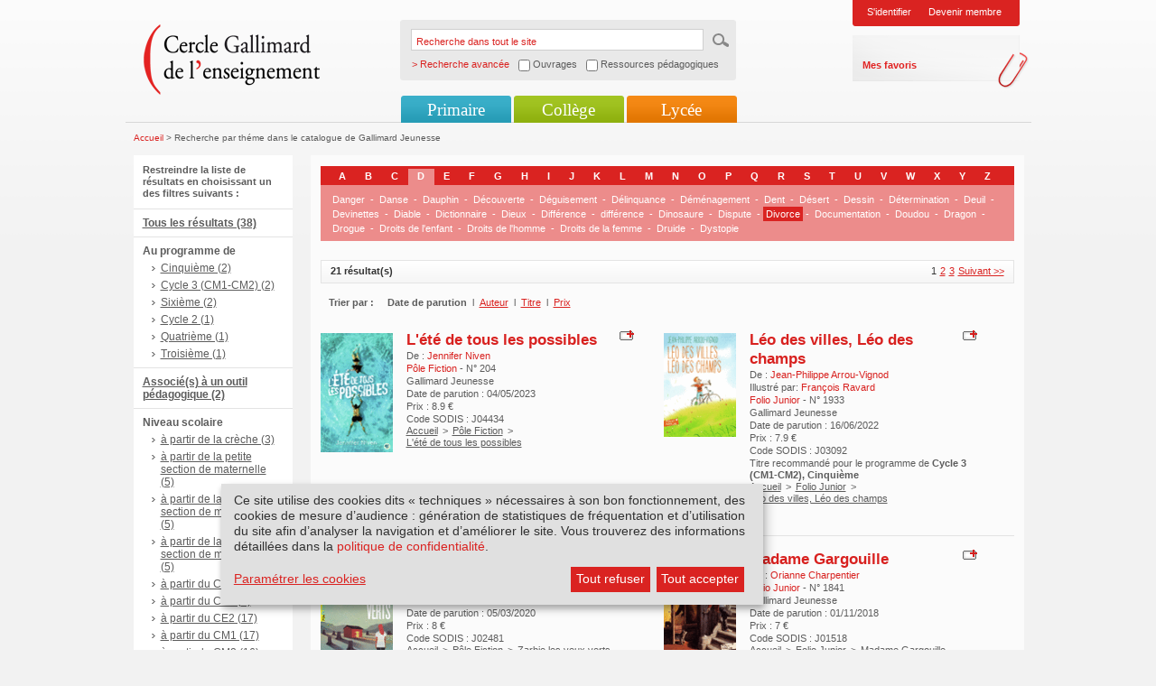

--- FILE ---
content_type: text/html; charset=utf-8
request_url: https://www.cercle-enseignement.com/customsearch/theme/(theme)/1091?&filter%5B%5D=attr_produit_poche_b:true
body_size: 7094
content:
<!DOCTYPE html PUBLIC "-//W3C//DTD XHTML 1.0 Transitional//EN" "http://www.w3.org/TR/xhtml1/DTD/xhtml1-transitional.dtd">
<html xml:lang="fr" lang="fr" xmlns="http://www.w3.org/1999/xhtml">
<head>
<meta http-equiv="Content-Type" content="text/html; charset=UTF-8" />
<link rel="shortcut icon" href="/favicon.ico" type="image/x-icon" />
    	
		
	
<title></title>
<link rel="stylesheet" type="text/css" href="/extension/smiledesign/design/gallimard/stylesheets/reset.css" media="screen" />
<link rel="stylesheet" type="text/css" href="/extension/smiledesign/design/gallimard/stylesheets/screen.css" media="screen" />
<link rel="stylesheet" type="text/css" href="/extension/smiledesign/design/gallimard/stylesheets/screenInner.css" media="screen" />
<link rel="stylesheet" type="text/css" href="/extension/smiledesign/design/gallimard/stylesheets/thickbox.css" media="screen" />
<link rel="stylesheet" type="text/css" href="/extension/smileform/design/standard/stylesheets/dhtmlgoodies_calendar.css" media="screen" />
<link rel="stylesheet" type="text/css" href="/extension/smileuser/design/standard/stylesheets/sendethic_form.css" />

<script language="javascript" type="text/javascript" src="/extension/smiledesign/design/gallimard/javascript/jquery-1.3.2.min.js"></script>
<script language="javascript" type="text/javascript" src="/extension/smiledesign/design/gallimard/javascript/common.js"></script>
<script language="javascript" type="text/javascript" src="/extension/smiledesign/design/gallimard/javascript/niceforms.js"></script>
<script language="javascript" type="text/javascript" src="/extension/smiledesign/design/gallimard/javascript/thickbox.js"></script>
<script language="javascript" type="text/javascript" src="/extension/smiledesign/design/gallimard/javascript/swfobject.js"></script>

<script language="javascript" type="text/javascript" src="/extension/smiledesign/design/gallimard/javascript/yahoo_2.0.0-b3.js"></script>
<script language="javascript" type="text/javascript" src="/extension/smiledesign/design/gallimard/javascript/event_2.0.0-b3.js"></script>
<script language="javascript" type="text/javascript" src="/extension/smiledesign/design/gallimard/javascript/dom_2.0.2-b3.js"></script>
<script language="javascript" type="text/javascript" src="/extension/smiledesign/design/gallimard/javascript/ie-select-width-fix.js"></script>
<script language="javascript" type="text/javascript" src="https://public.message-business.com/Javascript/form/MB_Form_JsApp.js?v=Pg81DBGIRhpkyaS"></script>

<link rel="stylesheet" type="text/css" href="/extension/smiledesign/design/gallimard/stylesheets/klaro/no-min.css" media="screen" />
<script defer type="application/javascript" src="/extension/smiledesign/design/gallimard/javascript/klaro/config.js"></script>
<script defer type="application/javascript" src="/extension/smiledesign/design/gallimard/javascript/klaro/no-css.js"></script>

<style type="text/css" media="screen">@import url("/extension/smiledesign/design/gallimard/stylesheets/niceforms-default.css");</style>
<!--[if IE 6]>
        <link href="/extension/smiledesign/design/gallimard/stylesheets/css_ie6.css" rel="stylesheet" type="text/css" media="screen" />
<![endif]-->
<!--[if IE 7]>
        <link href="/extension/smiledesign/design/gallimard/stylesheets/css_ie7.css" rel="stylesheet" type="text/css" media="screen" />
<![endif]-->
<!-- Matomo --> <script> var _paq = window._paq = window._paq || []; /* tracker methods like "setCustomDimension" should be called before "trackPageView" */ _paq.push(['trackPageView']); _paq.push(['enableLinkTracking']); (function() { var u="https://matomo.madrigall.fr/"; _paq.push(['setTrackerUrl', u+'matomo.php']); _paq.push(['setSiteId', '14']); var d=document, g=d.createElement('script'), s=d.getElementsByTagName('script')[0]; g.async=true; g.src=u+'matomo.js'; s.parentNode.insertBefore(g,s); })(); </script> <!-- End Matomo Code --><!-- Add to new jplayer jquery -->
<link rel="stylesheet" type="text/css" href="/extension/smiledesign/design/gallimard/stylesheets/jplayer/gallimard-internet/css/jplayer.gallimard-internet.css" media="screen" />
<link rel="stylesheet" type="text/css" href="/extension/smiledesign/design/gallimard/stylesheets/gi_audio.css" media="screen" />
<script type="text/plain" data-type="application/javascript" data-name="jplayer" data-src="/extension/smiledesign/design/gallimard/javascript/jplayer/jquery.jplayer.js"></script>
<script language="javascript" type="text/javascript" src="/extension/smiledesign/design/gallimard/javascript/gi_audio.js"></script>
<!-- End add -->
</head>

<body>
        <div id="page" class="pages
         deux_col        "
    >
        <div id="header">
	<h1>Cercle Gallimard de l'enseignement</h1>
	<div class="logo">
		<a href="/" title=""><img src="/extension/smiledesign/design/gallimard/images/contenu/logo.png" alt="logo" /></a>
	</div>
	
	
<script language="javascript">
function advancedSearch(){    if( document.getElementById('ouvrage').checked == true )
    {        document.getElementById('SearchType').value = 'ouvrage';
        return "/customsearch/advanced";
    }    else if( document.getElementById('ressource').checked == true )
    {        document.getElementById('SearchType').value = 'ressource';
        return "/customsearch/advanced";
    }    else
    {        document.getElementById('SearchType').value = '';
        return "/content/search";
    }}</script>
	
	<form action="/content/search" method="get" onSubmit="javascript:this.action = advancedSearch();" >
		<fieldset>
			<legend>Recherche dans tout le site</legend>
			<label for="recherche">Recherche dans tout le site</label>
			<input name="SearchText" type="text" value="Recherche dans tout le site" id="recherche" class="input" onblur="if(this.value=='') this.value='Recherche dans tout le site';" onfocus="if(this.value=='Recherche dans tout le site') this.value='';"/>
			<input name="SearchButton" type="hidden" value="Recherche" />
			<input type="image" src="/extension/smiledesign/design/gallimard/images/contenu/ok.gif" title="ok" class="bt" />
			<span class="advancedsearch_label">> Recherche avancée</span>
			<span class="advancedsearch_option"><input type="checkbox" name="ouvrage" id="ouvrage" onClick="javascript:document.getElementById('ressource').checked = false" /> Ouvrages</span>
			<span class="advancedsearch_option"><input type="checkbox" name="ressource" id="ressource" onClick="javascript:document.getElementById('ouvrage').checked = false" /> Ressources pédagogiques</span>
			<input type='hidden' name="SearchType" id="SearchType" value='' />
			<div class="breaker"></div>
		</fieldset>
	</form>
	
	
	
				<div class="login">
													<ul>
				<li><a href="/layout/set/popup/authentification/login?width=600&amp;height=450" class="thickbox" title="Identification">S'identifier</a></li>
				
				<li><a href="/inscription/etape1" title="Devenir membre">Devenir membre</a></li>
			</ul>
			<div>
				<ul>
					<li><a href="/bookmark/selection" title="Mes favoris">Mes favoris</a></li>
				</ul>
			</div>
		</div>
					
	
	<div class="breaker"></div>
	
					
							
<ul class="nav" id="nav">
						<li class="li_primaire">
				<a href="#" title="">Primaire</a>
									<ul>
															
															<li class="first">
									<a href="/Primaire/Cycle-1/Au-programme" title="Cycle 1">Cycle 1</a>
								</li>	
								
																					
															<li >
									<a href="/Primaire/Cycle-2/Au-programme" title="Cycle 2">Cycle 2</a>
								</li>	
								
																					
															<li >
									<a href="/Primaire/Cycle-3-CM1-CM2/Au-programme" title="Cycle 3 (CM1-CM2)">Cycle 3 (CM1-CM2)</a>
								</li>	
								
																					
																								<li >
										<a href="/Primaire/Toute-l-actualite" title="Toute l'actualité">Toute l'actualité</a>
									</li>	
																
																					
																								<li >
										<a href="/Primaire/Nos-collections/Livres-illustres-pour-la-maternelle" title="Nos collections">Nos collections</a>
									</li>	
																
																					
																								<li >
										<a href="/Primaire/Selections-thematiques" title="Sélections thématiques">Sélections thématiques</a>
									</li>	
																
																</ul>
					
			</li>	
			
						<li class="li_college">
				<a href="#" title="">Collège</a>
									<ul>
															
															<li class="first">
									<a href="/College/Sixieme/Au-programme-de-litterature" title="Sixième">Sixième</a>
								</li>	
								
																					
															<li >
									<a href="/College/Cinquieme/Au-programme-de-litterature" title="Cinquième">Cinquième</a>
								</li>	
								
																					
															<li >
									<a href="/College/Quatrieme/Au-programme-de-litterature" title="Quatrième">Quatrième</a>
								</li>	
								
																					
															<li >
									<a href="/College/Troisieme/Au-programme-de-litterature" title="Troisième">Troisième</a>
								</li>	
								
																					
																								<li >
										<a href="/College/Toute-l-actualite" title="Toute l'actualité">Toute l'actualité</a>
									</li>	
																
																					
																								<li >
										<a href="/College/Nos-collections/Texte-seul" title="Nos collections">Nos collections</a>
									</li>	
																
																					
																								<li >
										<a href="/College/Selections-thematiques" title="Sélections thématiques">Sélections thématiques</a>
									</li>	
																
																</ul>
					
			</li>	
			
						<li class="li_lycee">
				<a href="#" title="">Lycée</a>
									<ul>
															
															<li class="first">
									<a href="/Lycee/Seconde-GT/Au-programme-de-litterature" title="Seconde GT">Seconde GT</a>
								</li>	
								
																					
															<li >
									<a href="/Lycee/Premiere-GT/Au-programme-de-litterature" title="Première GT">Première GT</a>
								</li>	
								
																					
															<li >
									<a href="/Lycee/Terminale-GT/Au-programme" title="Terminale GT">Terminale GT</a>
								</li>	
								
																					
															<li >
									<a href="/Lycee/Terminale-Pro/Programme-limitatif-de-francais-2024-2027" title="Terminale Pro">Terminale Pro</a>
								</li>	
								
																					
																								<li >
										<a href="/Lycee/Toute-l-actualite" title="Toute l'actualité">Toute l'actualité</a>
									</li>	
																
																					
																								<li >
										<a href="/Lycee/Nos-collections/Texte-seul" title="Nos collections">Nos collections</a>
									</li>	
																
																					
																								<li >
										<a href="/Lycee/Selections-thematiques" title="Sélections thématiques">Sélections thématiques</a>
									</li>	
																
																</ul>
					
			</li>	
			
	</ul>					<div class="breaker"></div>
</div>

        <div id="conteneur">
                                            
<div class="fil_ariane">
		<a href="/" title="Accueil">Accueil</a> &gt;
			
	
			Recherche par théme dans le catalogue de Gallimard Jeunesse
			
</div>                
                            
                
                                                                                       
    		    
<div class="col_gauche">
	<div class="filtres_recherche">
		<span>Restreindre la liste de résultats en choisissant un des filtres suivants :</span>

		<ul>
					<li>
				<a href="/customsearch/theme/(theme)/1091?">
					Tous les résultats (38)
				</a>
			</li>
						
					<li>
				Au programme de
				<ul>
										<li>
						<a href="/customsearch/theme/(theme)/1091?&amp;filter[]=attr_program_s:Cinquième">
							Cinquième (2)
						</a>
					</li>
													<li>
						<a href="/customsearch/theme/(theme)/1091?&amp;filter[]=attr_program_s:Cycle 3 (CM1-CM2)">
							Cycle 3 (CM1-CM2) (2)
						</a>
					</li>
													<li>
						<a href="/customsearch/theme/(theme)/1091?&amp;filter[]=attr_program_s:Sixième">
							Sixième (2)
						</a>
					</li>
													<li>
						<a href="/customsearch/theme/(theme)/1091?&amp;filter[]=attr_program_s:Cycle 2">
							Cycle 2 (1)
						</a>
					</li>
													<li>
						<a href="/customsearch/theme/(theme)/1091?&amp;filter[]=attr_program_s:Quatrième">
							Quatrième (1)
						</a>
					</li>
													<li>
						<a href="/customsearch/theme/(theme)/1091?&amp;filter[]=attr_program_s:Troisième">
							Troisième (1)
						</a>
					</li>
									</ul>
			</li>
					
							<li>
				<a href="/customsearch/theme/(theme)/1091?&amp;filter[]=attr_inteachingtools_b:true">
					Associé(s) à un outil pédagogique (2)
				</a>
			</li>
				
		
		
																																																																																																																																																																																																																										
			<li>
				Niveau scolaire
				<ul>
										<li>
						<a href="/customsearch/theme/(theme)/1091?&amp;filter[]=attr_grade_s:à partir de la crèche">
							à partir de la crèche (3)
						</a>
					</li>
													<li>
						<a href="/customsearch/theme/(theme)/1091?&amp;filter[]=attr_grade_s:à partir de la petite section de maternelle">
							à partir de la petite section de maternelle (5)
						</a>
					</li>
													<li>
						<a href="/customsearch/theme/(theme)/1091?&amp;filter[]=attr_grade_s:à partir de la moyenne section de maternelle">
							à partir de la moyenne section de maternelle (5)
						</a>
					</li>
													<li>
						<a href="/customsearch/theme/(theme)/1091?&amp;filter[]=attr_grade_s:à partir de la grande section de maternelle">
							à partir de la grande section de maternelle (5)
						</a>
					</li>
													<li>
						<a href="/customsearch/theme/(theme)/1091?&amp;filter[]=attr_grade_s:à partir du CP">
							à partir du CP (4)
						</a>
					</li>
													<li>
						<a href="/customsearch/theme/(theme)/1091?&amp;filter[]=attr_grade_s:à partir du CE1">
							à partir du CE1 (3)
						</a>
					</li>
													<li>
						<a href="/customsearch/theme/(theme)/1091?&amp;filter[]=attr_grade_s:à partir du CE2">
							à partir du CE2 (17)
						</a>
					</li>
													<li>
						<a href="/customsearch/theme/(theme)/1091?&amp;filter[]=attr_grade_s:à partir du CM1">
							à partir du CM1 (17)
						</a>
					</li>
													<li>
						<a href="/customsearch/theme/(theme)/1091?&amp;filter[]=attr_grade_s:à partir du CM2">
							à partir du CM2 (16)
						</a>
					</li>
													<li>
						<a href="/customsearch/theme/(theme)/1091?&amp;filter[]=attr_grade_s:à partir de la sixième">
							à partir de la sixième (11)
						</a>
					</li>
													<li>
						<a href="/customsearch/theme/(theme)/1091?&amp;filter[]=attr_grade_s:à partir de la cinquième">
							à partir de la cinquième (9)
						</a>
					</li>
													<li>
						<a href="/customsearch/theme/(theme)/1091?&amp;filter[]=attr_grade_s:à partir de la quatrième">
							à partir de la quatrième (4)
						</a>
					</li>
													<li>
						<a href="/customsearch/theme/(theme)/1091?&amp;filter[]=attr_grade_s:à partir de la troisième">
							à partir de la troisième (1)
						</a>
					</li>
									</ul>
			</li>
							
							<li class="current">
				Au format poche (21)
			</li>
					
					<li>
				Auteurs
				<ul>
										<li>
						<a href="/customsearch/theme/(theme)/1091?&amp;filter[]=attr_auteur_s:Paula Danziger">
							Paula Danziger (10)
						</a>
					</li>
													<li>
						<a href="/customsearch/theme/(theme)/1091?&amp;filter[]=attr_auteur_s:Bel Mooney">
							Bel Mooney (3)
						</a>
					</li>
													<li>
						<a href="/customsearch/theme/(theme)/1091?&amp;filter[]=attr_auteur_s:Catherine Dolto">
							Catherine Dolto (3)
						</a>
					</li>
													<li>
						<a href="/customsearch/theme/(theme)/1091?&amp;filter[]=attr_auteur_s:Colline Faure-Poirée">
							Colline Faure-Poirée (3)
						</a>
					</li>
													<li>
						<a href="/customsearch/theme/(theme)/1091?&amp;filter[]=attr_auteur_s:Aurélie Gerlach">
							Aurélie Gerlach (2)
						</a>
					</li>
													<li>
						<a href="/customsearch/theme/(theme)/1091?&amp;filter[]=attr_auteur_s:Jennifer Niven">
							Jennifer Niven (2)
						</a>
					</li>
													<li>
						<a href="/customsearch/theme/(theme)/1091?&amp;filter[]=attr_auteur_s:Joyce Carol Oates">
							Joyce Carol Oates (2)
						</a>
					</li>
													<li>
						<a href="/customsearch/theme/(theme)/1091?&amp;filter[]=attr_auteur_s:Patrick Modiano">
							Patrick Modiano (2)
						</a>
					</li>
													<li>
						<a href="/customsearch/theme/(theme)/1091?&amp;filter[]=attr_auteur_s:Alexia Delrieu">
							Alexia Delrieu (1)
						</a>
					</li>
													<li>
						<a href="/customsearch/theme/(theme)/1091?&amp;filter[]=attr_auteur_s:Ann M. Martin">
							Ann M. Martin (1)
						</a>
					</li>
									</ul>
			</li>
			
					<li>
				Collections
				<ul>
										<li>
						<a href="/customsearch/theme/(theme)/1091?&amp;filter[]=attr_collection_s:Folio Cadet">
							Folio Cadet (10)
						</a>
					</li>
													<li>
						<a href="/customsearch/theme/(theme)/1091?&amp;filter[]=attr_collection_s:Folio Junior">
							Folio Junior (7)
						</a>
					</li>
													<li>
						<a href="/customsearch/theme/(theme)/1091?&amp;filter[]=attr_collection_s:Folio Cadet Premiers romans">
							Folio Cadet Premiers romans (5)
						</a>
					</li>
													<li>
						<a href="/customsearch/theme/(theme)/1091?&amp;filter[]=attr_collection_s:Dr Catherine Dolto / Mine de rien - Giboulées">
							Dr Catherine Dolto / Mine de rien - Giboulées (3)
						</a>
					</li>
													<li>
						<a href="/customsearch/theme/(theme)/1091?&amp;filter[]=attr_collection_s:Grand format littérature">
							Grand format littérature (3)
						</a>
					</li>
													<li>
						<a href="/customsearch/theme/(theme)/1091?&amp;filter[]=attr_collection_s:Pôle Fiction">
							Pôle Fiction (3)
						</a>
					</li>
													<li>
						<a href="/customsearch/theme/(theme)/1091?&amp;filter[]=attr_collection_s:Albums Gallimard Jeunesse">
							Albums Gallimard Jeunesse (2)
						</a>
					</li>
													<li>
						<a href="/customsearch/theme/(theme)/1091?&amp;filter[]=attr_collection_s:Bayou">
							Bayou (1)
						</a>
					</li>
													<li>
						<a href="/customsearch/theme/(theme)/1091?&amp;filter[]=attr_collection_s:Folio Junior Le Club des Baby-Sitters, nouvelle présentation">
							Folio Junior Le Club des Baby-Sitters, nouvelle présentation (1)
						</a>
					</li>
													<li>
						<a href="/customsearch/theme/(theme)/1091?&amp;filter[]=attr_collection_s:L'heure des histoires">
							L'heure des histoires (1)
						</a>
					</li>
									</ul>
			</li>
		
			
        </ul>
    </div>
</div>

    

<div class="col_centre">
    <!-- recherche -->
    <div class="recherche">

        <div class="theme_list">
            <ul class="alphabets">
                <li><a href="/customsearch/theme/(letter)/A?SearchText=" title="">A</a></li>
                <li><a href="/customsearch/theme/(letter)/B?SearchText=" title="">B</a></li>
                <li><a href="/customsearch/theme/(letter)/C?SearchText=" title="">C</a></li>
                <li class="current"><a href="/customsearch/theme/(letter)/D?SearchText=" title="">D</a></li>
                <li><a href="/customsearch/theme/(letter)/E?SearchText=" title="">E</a></li>
                <li><a href="/customsearch/theme/(letter)/F?SearchText=" title="">F</a></li>
                <li><a href="/customsearch/theme/(letter)/G?SearchText=" title="">G</a></li>
                <li><a href="/customsearch/theme/(letter)/H?SearchText=" title="">H</a></li>
                <li><a href="/customsearch/theme/(letter)/I?SearchText=" title="">I</a></li>
                <li><a href="/customsearch/theme/(letter)/J?SearchText=" title="">J</a></li>
                <li><a href="/customsearch/theme/(letter)/K?SearchText=" title="">K</a></li>
                <li><a href="/customsearch/theme/(letter)/L?SearchText=" title="">L</a></li>
                <li><a href="/customsearch/theme/(letter)/M?SearchText=" title="">M</a></li>
                <li><a href="/customsearch/theme/(letter)/N?SearchText=" title="">N</a></li>
                <li><a href="/customsearch/theme/(letter)/O?SearchText=" title="">O</a></li>
                <li><a href="/customsearch/theme/(letter)/P?SearchText=" title="">P</a></li>
                <li><a href="/customsearch/theme/(letter)/Q?SearchText=" title="">Q</a></li>
                <li><a href="/customsearch/theme/(letter)/R?SearchText=" title="">R</a></li>
                <li><a href="/customsearch/theme/(letter)/S?SearchText=" title="">S</a></li>
                <li><a href="/customsearch/theme/(letter)/T?SearchText=" title="">T</a></li>
                <li><a href="/customsearch/theme/(letter)/U?SearchText=" title="">U</a></li>
                <li><a href="/customsearch/theme/(letter)/V?SearchText=" title="">V</a></li>
                <li><a href="/customsearch/theme/(letter)/W?SearchText=" title="">W</a></li>
                <li><a href="/customsearch/theme/(letter)/X?SearchText=" title="">X</a></li>
                <li><a href="/customsearch/theme/(letter)/Y?SearchText=" title="">Y</a></li>
                <li><a href="/customsearch/theme/(letter)/Z?SearchText=" title="">Z</a></li>
            </ul>
            <ul class="mots">
                            <li><a href="/customsearch/theme/(theme)/1450?SearchText=" title="">Danger</a></li>
                <li>-</li>                            <li><a href="/customsearch/theme/(theme)/1092?SearchText=" title="">Danse</a></li>
                <li>-</li>                            <li><a href="/customsearch/theme/(theme)/1390?SearchText=" title="">Dauphin</a></li>
                <li>-</li>                            <li><a href="/customsearch/theme/(theme)/1321?SearchText=" title="">Découverte</a></li>
                <li>-</li>                            <li><a href="/customsearch/theme/(theme)/1345?SearchText=" title="">Déguisement</a></li>
                <li>-</li>                            <li><a href="/customsearch/theme/(theme)/1308?SearchText=" title="">Délinquance</a></li>
                <li>-</li>                            <li><a href="/customsearch/theme/(theme)/1193?SearchText=" title="">Déménagement</a></li>
                <li>-</li>                            <li><a href="/customsearch/theme/(theme)/1113?SearchText=" title="">Dent</a></li>
                <li>-</li>                            <li><a href="/customsearch/theme/(theme)/1123?SearchText=" title="">Désert</a></li>
                <li>-</li>                            <li><a href="/customsearch/theme/(theme)/1216?SearchText=" title="">Dessin</a></li>
                <li>-</li>                            <li><a href="/customsearch/theme/(theme)/1333?SearchText=" title="">Détermination</a></li>
                <li>-</li>                            <li><a href="/customsearch/theme/(theme)/1373?SearchText=" title="">Deuil</a></li>
                <li>-</li>                            <li><a href="/customsearch/theme/(theme)/85591?SearchText=" title="">Devinettes</a></li>
                <li>-</li>                            <li><a href="/customsearch/theme/(theme)/1096?SearchText=" title="">Diable</a></li>
                <li>-</li>                            <li><a href="/customsearch/theme/(theme)/1111?SearchText=" title="">Dictionnaire</a></li>
                <li>-</li>                            <li><a href="/customsearch/theme/(theme)/1330?SearchText=" title="">Dieux</a></li>
                <li>-</li>                            <li><a href="/customsearch/theme/(theme)/966?SearchText=" title="">Différence</a></li>
                <li>-</li>                            <li><a href="/customsearch/theme/(theme)/85571?SearchText=" title="">différence</a></li>
                <li>-</li>                            <li><a href="/customsearch/theme/(theme)/1128?SearchText=" title="">Dinosaure</a></li>
                <li>-</li>                            <li><a href="/customsearch/theme/(theme)/1198?SearchText=" title="">Dispute</a></li>
                <li>-</li>                            <li class="current"><a href="/customsearch/theme/(theme)/1091?SearchText=" title="">Divorce</a></li>
                <li>-</li>                            <li><a href="/customsearch/theme/(theme)/1181?SearchText=" title="">Documentation</a></li>
                <li>-</li>                            <li><a href="/customsearch/theme/(theme)/1257?SearchText=" title="">Doudou</a></li>
                <li>-</li>                            <li><a href="/customsearch/theme/(theme)/1097?SearchText=" title="">Dragon</a></li>
                <li>-</li>                            <li><a href="/customsearch/theme/(theme)/1221?SearchText=" title="">Drogue</a></li>
                <li>-</li>                            <li><a href="/customsearch/theme/(theme)/1122?SearchText=" title="">Droits de l'enfant</a></li>
                <li>-</li>                            <li><a href="/customsearch/theme/(theme)/1203?SearchText=" title="">Droits de l'homme</a></li>
                <li>-</li>                            <li><a href="/customsearch/theme/(theme)/1426?SearchText=" title="">Droits de la femme</a></li>
                <li>-</li>                            <li><a href="/customsearch/theme/(theme)/1394?SearchText=" title="">Druide</a></li>
                <li>-</li>                            <li><a href="/customsearch/theme/(theme)/85559?SearchText=" title="">Dystopie</a></li>
                            
            </ul>
        </div>
        <div class="breaker"></div>

        <!--  pagination -->
        <div class="pagination">
        
										
	<ul>





		<li>1</li>

			<li><a href="/customsearch/theme/(offset)/10/(theme)/1091/(sort_by)/relevance?filter[]=attr_produit_poche_b:true">2</a></li>
				<li><a href="/customsearch/theme/(offset)/20/(theme)/1091/(sort_by)/relevance?filter[]=attr_produit_poche_b:true">3</a></li>
	

		<li><a href="/customsearch/theme/(offset)/10/(theme)/1091/(sort_by)/relevance?filter[]=attr_produit_poche_b:true">Suivant >></a></li>
	</ul>
            <strong>21 résultat(s)</strong>
            <div class="breaker"></div>
        </div>
        <!-- fin pagination -->

                                                                            
        <div class="tri">
            <span>Trier par :</span>
            <ul>
                            <li class="encour">Date de parution <span>l</span> </li>
                                        <li><a href="/customsearch/theme/(theme)/1091/(sort_by)/auteur?filter[]=attr_produit_poche_b:true">Auteur</a> <span>l</span> </li>
                                        <li><a href="/customsearch/theme/(theme)/1091/(sort_by)/titre?filter[]=attr_produit_poche_b:true">Titre</a> <span>l</span> </li>
                                        <li><a href="/customsearch/theme/(theme)/1091/(sort_by)/prix?filter[]=attr_produit_poche_b:true">Prix</a></li>
                        </ul>
            <div class="breaker"></div>
        </div>

                <div class="ligne first">
                <div class="info_item">
                <div class="info_item">
                                                                                                                                                                                                            <div class="visuel">
            
    
        
    
    
                    <img src="/var/plain_site/storage/images/ouvrages/gallimard-jeunesse/pole-fiction/l-ete-de-tous-les-possibles/2449233-130-fre-FR/L-ete-de-tous-les-possibles_ouvrage_programme.gif" width="80" height="132"  style="border: px;" alt="Couverture L'été de tous les possibles (Jennifer Niven)" title="Couverture L'été de tous les possibles (Jennifer Niven)" />
            
    
            </div>
            
                                        
                              
                                        
    <div class="txt">

                    <div class="option">
                <a href="/layout/set/popup/bookmark/add/80707?height=200" class="thickbox" title="Ajouter &agrave; mes favoris">
                    <img src="/extension/smiledesign/design/gallimard/images/contenu/ajout.png" alt="Ajouter &agrave; mes favoris" />
                </a>
            </div>
        
        
        

        <h5>
                            <a title="L'été de tous les possibles" href="/Ouvrages/Gallimard-Jeunesse/Pole-Fiction/L-ete-de-tous-les-possibles">
L'été de tous les possibles</a>
                    </h5>

        
                
                                                                                                                De :<span>
                                                                                    <a href="/Contributeurs/Jennifer-Niven" title="Jennifer Niven">
                        Jennifer Niven
                    </a>
                                        </span>
                    
        <br/>
                        
        
                        <span>
Pôle Fiction </span>
                            - N°
204        <br/>

        
                    Gallimard Jeunesse<br/>
                                    Date de parution : 04/05/2023<br/>
        
                    Prix : 
8.9 &euro;<br/>
        

        Code SODIS : 
J04434<br/>
        
            		<ul>
	
								<li>
				<a href="/" title="Accueil">Accueil</a>
			</li>
			<li>></li>
					
	
													
					
	
													
					
	
								<li>
				<a href="/Ouvrages/Gallimard-Jeunesse/Pole-Fiction" title="Pôle Fiction">Pôle Fiction</a>
			</li>
			<li>></li>
					
			<li><a href="/Ouvrages/Gallimard-Jeunesse/Pole-Fiction/L-ete-de-tous-les-possibles" title="L'été de tous les possibles">L'été de tous les possibles</a></li>
	</ul>    
    </div>

    <div class="breaker"></div>
</div>                <div class="breaker"></div>
            </div>
                    <div class="info_item">
                <div class="info_item">
                                                                                                                                                                                                            <div class="visuel">
            
    
        
    
    
                    <img src="/var/plain_site/storage/images/ouvrages/gallimard-jeunesse/folio-junior/leo-des-villes-leo-des-champs/2382539-172-fre-FR/Leo-des-villes-Leo-des-champs_ouvrage_programme.gif" width="80" height="115"  style="border: px;" alt="Couverture Léo des villes, Léo des champs (Jean-Philippe Arrou-Vignod)" title="Couverture Léo des villes, Léo des champs (Jean-Philippe Arrou-Vignod)" />
            
    
            </div>
            
                                                    
    <div class="txt">

                    <div class="option">
                <a href="/layout/set/popup/bookmark/add/78254?height=200" class="thickbox" title="Ajouter &agrave; mes favoris">
                    <img src="/extension/smiledesign/design/gallimard/images/contenu/ajout.png" alt="Ajouter &agrave; mes favoris" />
                </a>
            </div>
        
        
        

        <h5>
                            <a title="Léo des villes, Léo des champs" href="/Ouvrages/Gallimard-Jeunesse/Folio-Junior/Leo-des-villes-Leo-des-champs">
Léo des villes, Léo des champs</a>
                    </h5>

        
                
                                                                                                                De :<span>
                                                                                    <a href="/Contributeurs/Jean-Philippe-Arrou-Vignod" title="Jean-Philippe Arrou-Vignod">
                        Jean-Philippe Arrou-Vignod
                    </a>
                                        </span>
                    
        <br/>
                                                                                                            Illustr&eacute; par:<span>
                                                                                    <a href="/Contributeurs/Francois-Ravard" title="François Ravard">
                        François Ravard
                    </a>
                                        </span>
                    
        <br/>
            
        
                        <span>
Folio Junior </span>
                            - N°
1933        <br/>

        
                    Gallimard Jeunesse<br/>
                                    Date de parution : 16/06/2022<br/>
        
                    Prix : 
7.9 &euro;<br/>
        

        Code SODIS : 
J03092<br/>
        						
							
				Titre recommandé pour le programme de <strong>Cycle 3 (CM1-CM2), Cinquième</strong>
		
            		<ul>
	
								<li>
				<a href="/" title="Accueil">Accueil</a>
			</li>
			<li>></li>
					
	
													
					
	
													
					
	
								<li>
				<a href="/Ouvrages/Gallimard-Jeunesse/Folio-Junior" title="Folio Junior">Folio Junior</a>
			</li>
			<li>></li>
					
			<li><a href="/Ouvrages/Gallimard-Jeunesse/Folio-Junior/Leo-des-villes-Leo-des-champs" title="Léo des villes, Léo des champs">Léo des villes, Léo des champs</a></li>
	</ul>    
    </div>

    <div class="breaker"></div>
</div>                <div class="breaker"></div>
            </div>
            <div class="breaker"></div>
    </div>
                <div class="ligne">
                <div class="info_item">
                <div class="info_item">
                                                                                                                                                                                                            <div class="visuel">
            
    
        
    
    
                    <img src="/var/plain_site/storage/images/ouvrages/gallimard-jeunesse/pole-fiction/zarbie-les-yeux-verts/2212482-286-fre-FR/Zarbie-les-yeux-verts_ouvrage_programme.gif" width="80" height="132"  style="border: px;" alt="Couverture Zarbie les yeux verts (Joyce Carol Oates)" title="Couverture Zarbie les yeux verts (Joyce Carol Oates)" />
            
    
            </div>
            
                                        
                              
                                        
    <div class="txt">

                    <div class="option">
                <a href="/layout/set/popup/bookmark/add/71963?height=200" class="thickbox" title="Ajouter &agrave; mes favoris">
                    <img src="/extension/smiledesign/design/gallimard/images/contenu/ajout.png" alt="Ajouter &agrave; mes favoris" />
                </a>
            </div>
        
        
        

        <h5>
                            <a title="Zarbie les yeux verts" href="/Ouvrages/Gallimard-Jeunesse/Pole-Fiction/Zarbie-les-yeux-verts">
Zarbie les yeux verts</a>
                    </h5>

        
                
                                                                                                                De :<span>
                                                                                    <a href="/Contributeurs/Joyce-Carol-Oates" title="Joyce Carol Oates">
                        Joyce Carol Oates
                    </a>
                                        </span>
                    
        <br/>
                        
        
                        <span>
Pôle Fiction </span>
                            - N°
155        <br/>

        
                    Gallimard Jeunesse<br/>
                                    Date de parution : 05/03/2020<br/>
        
                    Prix : 
8 &euro;<br/>
        

        Code SODIS : 
J02481<br/>
        
            		<ul>
	
								<li>
				<a href="/" title="Accueil">Accueil</a>
			</li>
			<li>></li>
					
	
													
					
	
													
					
	
								<li>
				<a href="/Ouvrages/Gallimard-Jeunesse/Pole-Fiction" title="Pôle Fiction">Pôle Fiction</a>
			</li>
			<li>></li>
					
			<li><a href="/Ouvrages/Gallimard-Jeunesse/Pole-Fiction/Zarbie-les-yeux-verts" title="Zarbie les yeux verts">Zarbie les yeux verts</a></li>
	</ul>    
    </div>

    <div class="breaker"></div>
</div>                <div class="breaker"></div>
            </div>
                    <div class="info_item">
                <div class="info_item">
                                                                                                                                                                                                            <div class="visuel">
            
    
        
    
    
                    <img src="/var/plain_site/storage/images/ouvrages/gallimard-jeunesse/folio-junior/madame-gargouille/2094242-361-fre-FR/Madame-Gargouille_ouvrage_programme.gif" width="80" height="115"  style="border: px;" alt="Couverture Madame Gargouille (Orianne Charpentier)" title="Couverture Madame Gargouille (Orianne Charpentier)" />
            
    
            </div>
            
                                        
                              
                                        
    <div class="txt">

                    <div class="option">
                <a href="/layout/set/popup/bookmark/add/67865?height=200" class="thickbox" title="Ajouter &agrave; mes favoris">
                    <img src="/extension/smiledesign/design/gallimard/images/contenu/ajout.png" alt="Ajouter &agrave; mes favoris" />
                </a>
            </div>
        
        
        

        <h5>
                            <a title="Madame Gargouille" href="/Ouvrages/Gallimard-Jeunesse/Folio-Junior/Madame-Gargouille">
Madame Gargouille</a>
                    </h5>

        
                
                                                                                                                De :<span>
                                                                                    <a href="/Contributeurs/Orianne-Charpentier" title="Orianne Charpentier">
                        Orianne Charpentier
                    </a>
                                        </span>
                    
        <br/>
                        
        
                        <span>
Folio Junior </span>
                            - N°
1841        <br/>

        
                    Gallimard Jeunesse<br/>
                                    Date de parution : 01/11/2018<br/>
        
                    Prix : 
7 &euro;<br/>
        

        Code SODIS : 
J01518<br/>
        
            		<ul>
	
								<li>
				<a href="/" title="Accueil">Accueil</a>
			</li>
			<li>></li>
					
	
													
					
	
													
					
	
								<li>
				<a href="/Ouvrages/Gallimard-Jeunesse/Folio-Junior" title="Folio Junior">Folio Junior</a>
			</li>
			<li>></li>
					
			<li><a href="/Ouvrages/Gallimard-Jeunesse/Folio-Junior/Madame-Gargouille" title="Madame Gargouille">Madame Gargouille</a></li>
	</ul>    
    </div>

    <div class="breaker"></div>
</div>                <div class="breaker"></div>
            </div>
            <div class="breaker"></div>
    </div>
                <div class="ligne">
                <div class="info_item">
                <div class="info_item">
                                                                                                                                                                                                            <div class="visuel">
            
    
        
    
    
                    <img src="/var/plain_site/storage/images/ouvrages/gallimard-jeunesse/l-heure-des-histoires/n-aie-pas-peur!/2034437-397-fre-FR/N-aie-pas-peur!_ouvrage_programme.gif" width="80" height="110"  style="border: px;" alt="Couverture N'aie pas peur! (Jeanne Willis)" title="Couverture N'aie pas peur! (Jeanne Willis)" />
            
    
            </div>
            
                                        
                              
                                        
    <div class="txt">

                    <div class="option">
                <a href="/layout/set/popup/bookmark/add/65871?height=200" class="thickbox" title="Ajouter &agrave; mes favoris">
                    <img src="/extension/smiledesign/design/gallimard/images/contenu/ajout.png" alt="Ajouter &agrave; mes favoris" />
                </a>
            </div>
        
        
        

        <h5>
                            <a title="N'aie pas peur!" href="/Ouvrages/Gallimard-Jeunesse/L-heure-des-histoires/N-aie-pas-peur!">
N'aie pas peur!</a>
                    </h5>

        
                
                                                                                                                De :<span>
                                                                                    <a href="/Contributeurs/Jeanne-Willis" title="Jeanne Willis">
                        Jeanne Willis
                    </a>
                                        </span>
                    
        <br/>
                                                                                                            Illustr&eacute; par:<span>
                                                                                    <a href="/Contributeurs/Tony-Ross" title="Tony Ross">
                        Tony Ross
                    </a>
                                        </span>
                    
        <br/>
            
        
                        <span>
L'heure des histoires </span>
                            - N°
135        <br/>

        
                    Gallimard Jeunesse<br/>
                                    Date de parution : 15/02/2018<br/>
        
                    Prix : 
4.9 &euro;<br/>
        

        Code SODIS : 
J00059<br/>
        
            		<ul>
	
								<li>
				<a href="/" title="Accueil">Accueil</a>
			</li>
			<li>></li>
					
	
													
					
	
													
					
	
								<li>
				<a href="/Ouvrages/Gallimard-Jeunesse/L-heure-des-histoires" title="L'heure des histoires">L'heure des histoires</a>
			</li>
			<li>></li>
					
			<li><a href="/Ouvrages/Gallimard-Jeunesse/L-heure-des-histoires/N-aie-pas-peur!" title="N'aie pas peur!">N'aie pas peur!</a></li>
	</ul>    
    </div>

    <div class="breaker"></div>
</div>                <div class="breaker"></div>
            </div>
                    <div class="info_item">
                <div class="info_item">
                                                                                                                                                                                                            <div class="visuel">
            
    
        
    
    
                    <img src="/var/plain_site/storage/images/ouvrages/gallimard-jeunesse/folio-cadet/premiers-romans/lili-graffiti-monte-a-cheval/1977569-442-fre-FR/Lili-Graffiti-monte-a-cheval_ouvrage_programme.gif" width="80" height="118"  style="border: px;" alt="Couverture Lili Graffiti monte à cheval (Paula Danziger)" title="Couverture Lili Graffiti monte à cheval (Paula Danziger)" />
            
    
            </div>
            
                                        
                              
                                        
    <div class="txt">

                    <div class="option">
                <a href="/layout/set/popup/bookmark/add/63846?height=200" class="thickbox" title="Ajouter &agrave; mes favoris">
                    <img src="/extension/smiledesign/design/gallimard/images/contenu/ajout.png" alt="Ajouter &agrave; mes favoris" />
                </a>
            </div>
        
        
        

        <h5>
                            <a title="Lili Graffiti monte à cheval" href="/Ouvrages/Gallimard-Jeunesse/Folio-Cadet/Premiers-Romans/Lili-Graffiti-monte-a-cheval">
Lili Graffiti monte à cheval</a>
                    </h5>

        
                
                                                                                                                De :<span>
                                                                                    <a href="/Contributeurs/Paula-Danziger" title="Paula Danziger">
                        Paula Danziger
                    </a>
                                        </span>
                    
        <br/>
                                                                                                            Illustr&eacute; par:<span>
                                                                                    <a href="/Contributeurs/Anthony-Lewis" title="Anthony Lewis">
                        Anthony Lewis
                    </a>
                                        </span>
                    
        <br/>
            
        
                        <span>
Folio Cadet </span>
                            - N°
651        <br/>

        
                    Gallimard Jeunesse<br/>
                                    Date de parution : 13/04/2017<br/>
        
                    Prix : 
9.5 &euro;<br/>
        

        Code SODIS : 
J00237<br/>
        
            		<ul>
	
								<li>
				<a href="/" title="Accueil">Accueil</a>
			</li>
			<li>></li>
					
	
													
					
	
													
					
	
								<li>
				<a href="/Ouvrages/Gallimard-Jeunesse/Folio-Cadet" title="Folio Cadet">Folio Cadet</a>
			</li>
			<li>></li>
					
	
													
					
			<li><a href="/Ouvrages/Gallimard-Jeunesse/Folio-Cadet/Premiers-Romans/Lili-Graffiti-monte-a-cheval" title="Lili Graffiti monte à cheval">Lili Graffiti monte à cheval</a></li>
	</ul>    
    </div>

    <div class="breaker"></div>
</div>                <div class="breaker"></div>
            </div>
            <div class="breaker"></div>
    </div>
                <div class="ligne">
                <div class="info_item">
                <div class="info_item">
                                                                                                                                                                                                                                                                                                                                                                                                                              <div class="visuel">
            
    
        
    
    
                    <img src="/var/plain_site/storage/images/ouvrages/gallimard-jeunesse/folio-cadet/premiers-romans/lili-graffiti-demenage/1866715-512-fre-FR/Lili-Graffiti-demenage_ouvrage_programme.gif" width="80" height="118"  style="border: px;" alt="Couverture Lili Graffiti déménage (Bruce Coville,Paula Danziger,Elizabeth Levy)" title="Couverture Lili Graffiti déménage (Bruce Coville,Paula Danziger,Elizabeth Levy)" />
            
    
            </div>
            
                                        
                              
                                        
    <div class="txt">

                    <div class="option">
                <a href="/layout/set/popup/bookmark/add/59374?height=200" class="thickbox" title="Ajouter &agrave; mes favoris">
                    <img src="/extension/smiledesign/design/gallimard/images/contenu/ajout.png" alt="Ajouter &agrave; mes favoris" />
                </a>
            </div>
        
                    
Les aventures de Lili Graffiti             -         
                    11
        

        <h5>
                            <a title="Lili Graffiti déménage" href="/Ouvrages/Gallimard-Jeunesse/Folio-Cadet/Premiers-Romans/Lili-Graffiti-demenage">
Lili Graffiti déménage</a>
                    </h5>

        
                
                                                                                                                De :<span>
                                                                                    <a href="/Contributeurs/Bruce-Coville" title="Bruce Coville">
                        Bruce Coville
                    </a>
                                            ,                                                         <a href="/Contributeurs/Paula-Danziger" title="Paula Danziger">
                        Paula Danziger
                    </a>
                                            ,                                                         <a href="/Contributeurs/Elizabeth-Levy" title="Elizabeth Levy">
                        Elizabeth Levy
                    </a>
                                        </span>
                    
        <br/>
                                                                                                            Illustr&eacute; par:<span>
                                                                                    <a href="/Contributeurs/Anthony-Lewis" title="Anthony Lewis">
                        Anthony Lewis
                    </a>
                                        </span>
                    
        <br/>
            
        
                        <span>
Folio Cadet </span>
                            - N°
638        <br/>

        
                    Gallimard Jeunesse<br/>
                                    Date de parution : 05/11/2015<br/>
        
                    Prix : 
9.5 &euro;<br/>
        

        Code SODIS : 
A66904<br/>
        
            		<ul>
	
								<li>
				<a href="/" title="Accueil">Accueil</a>
			</li>
			<li>></li>
					
	
													
					
	
													
					
	
								<li>
				<a href="/Ouvrages/Gallimard-Jeunesse/Folio-Cadet" title="Folio Cadet">Folio Cadet</a>
			</li>
			<li>></li>
					
	
													
					
			<li><a href="/Ouvrages/Gallimard-Jeunesse/Folio-Cadet/Premiers-Romans/Lili-Graffiti-demenage" title="Lili Graffiti déménage">Lili Graffiti déménage</a></li>
	</ul>    
    </div>

    <div class="breaker"></div>
</div>                <div class="breaker"></div>
            </div>
                    <div class="info_item">
                <div class="info_item">
                                                                                                                                                                                                            <div class="visuel">
            
    
        
    
    
                    <img src="/var/plain_site/storage/images/ouvrages/gallimard-jeunesse/folio-cadet/premiers-romans/la-rentree-de-lili-graffiti/1762544-585-fre-FR/La-rentree-de-Lili-Graffiti_ouvrage_programme.gif" width="80" height="124"  style="border: px;" alt="Couverture La rentrée de Lili Graffiti (Paula Danziger)" title="Couverture La rentrée de Lili Graffiti (Paula Danziger)" />
            
    
            </div>
            
                                        
                              
                                        
    <div class="txt">

                    <div class="option">
                <a href="/layout/set/popup/bookmark/add/56022?height=200" class="thickbox" title="Ajouter &agrave; mes favoris">
                    <img src="/extension/smiledesign/design/gallimard/images/contenu/ajout.png" alt="Ajouter &agrave; mes favoris" />
                </a>
            </div>
        
                    
Les aventures de Lili Graffiti             -         
                    3
        

        <h5>
                            <a title="La rentrée de Lili Graffiti" href="/Ouvrages/Gallimard-Jeunesse/Folio-Cadet/Premiers-Romans/La-rentree-de-Lili-Graffiti">
La rentrée de Lili Graffiti</a>
                    </h5>

        
                
                                                                                                                De :<span>
                                                                                    <a href="/Contributeurs/Paula-Danziger" title="Paula Danziger">
                        Paula Danziger
                    </a>
                                        </span>
                    
        <br/>
                                                                                                            Illustr&eacute; par:<span>
                                                                                    <a href="/Contributeurs/Tony-Ross" title="Tony Ross">
                        Tony Ross
                    </a>
                                        </span>
                    
        <br/>
            
        
                        <span>
Folio Cadet </span>
                            - N°
362        <br/>

        
                    Gallimard Jeunesse<br/>
                                    Date de parution : 04/06/2014<br/>
        
                    Prix : 
7.9 &euro;<br/>
        

        Code SODIS : 
A65681<br/>
        
            		<ul>
	
								<li>
				<a href="/" title="Accueil">Accueil</a>
			</li>
			<li>></li>
					
	
													
					
	
													
					
	
								<li>
				<a href="/Ouvrages/Gallimard-Jeunesse/Folio-Cadet" title="Folio Cadet">Folio Cadet</a>
			</li>
			<li>></li>
					
	
													
					
			<li><a href="/Ouvrages/Gallimard-Jeunesse/Folio-Cadet/Premiers-Romans/La-rentree-de-Lili-Graffiti" title="La rentrée de Lili Graffiti">La rentrée de Lili Graffiti</a></li>
	</ul>    
    </div>

    <div class="breaker"></div>
</div>                <div class="breaker"></div>
            </div>
            <div class="breaker"></div>
    </div>
                <div class="ligne">
                <div class="info_item">
                <div class="info_item">
                                                                                                                                                                                                            <div class="visuel">
            
    
        
    
    
                    <img src="/var/plain_site/storage/images/ouvrages/gallimard-jeunesse/folio-cadet/petula-la-petite-chienne-dans-la-grande-ville/1666366-638-fre-FR/Petula-la-petite-chienne-dans-la-grande-ville_ouvrage_programme.gif" width="80" height="117"  style="border: px;" alt="Couverture Pétula, la petite chienne dans la grande ville (Bel Mooney)" title="Couverture Pétula, la petite chienne dans la grande ville (Bel Mooney)" />
            
    
            </div>
            
                                        
                              
                                        
    <div class="txt">

                    <div class="option">
                <a href="/layout/set/popup/bookmark/add/52346?height=200" class="thickbox" title="Ajouter &agrave; mes favoris">
                    <img src="/extension/smiledesign/design/gallimard/images/contenu/ajout.png" alt="Ajouter &agrave; mes favoris" />
                </a>
            </div>
        
        
        

        <h5>
                            <a title="Pétula, la petite chienne dans la grande ville" href="/Ouvrages/Gallimard-Jeunesse/Folio-Cadet/Petula-la-petite-chienne-dans-la-grande-ville">
Pétula, la petite chienne dans la grande ville</a>
                    </h5>

        
                
                                                                                                                De :<span>
                                                                                    <a href="/Contributeurs/Bel-Mooney" title="Bel Mooney">
                        Bel Mooney
                    </a>
                                        </span>
                    
        <br/>
                                                                                                            Illustr&eacute; par:<span>
                                                                                    <a href="/Contributeurs/Clement-Devaux" title="Clément Devaux">
                        Clément Devaux
                    </a>
                                        </span>
                    
        <br/>
            
        
                        <span>
Folio Cadet </span>
                            - N°
602        <br/>

        
                    Gallimard Jeunesse<br/>
                                    Date de parution : 07/05/2013<br/>
        
                    Prix : 
7.5 &euro;<br/>
        

        Code SODIS : 
A65186<br/>
        
            		<ul>
	
								<li>
				<a href="/" title="Accueil">Accueil</a>
			</li>
			<li>></li>
					
	
													
					
	
													
					
	
								<li>
				<a href="/Ouvrages/Gallimard-Jeunesse/Folio-Cadet" title="Folio Cadet">Folio Cadet</a>
			</li>
			<li>></li>
					
			<li><a href="/Ouvrages/Gallimard-Jeunesse/Folio-Cadet/Petula-la-petite-chienne-dans-la-grande-ville" title="Pétula, la petite chienne dans la grande ville">Pétula, la petite chienne dans la grande ville</a></li>
	</ul>    
    </div>

    <div class="breaker"></div>
</div>                <div class="breaker"></div>
            </div>
                    <div class="info_item">
                <div class="info_item">
                                                                                                                                                                                                            <div class="visuel">
            
    
        
    
    
                    <img src="/var/plain_site/storage/images/ouvrages/gallimard-jeunesse/folio-cadet/petula-la-petite-chienne-porte-bonheur/1585663-690-fre-FR/Petula-la-petite-chienne-porte-bonheur_ouvrage_programme.gif" width="80" height="118"  style="border: px;" alt="Couverture Pétula, la petite chienne porte-bonheur (Bel Mooney)" title="Couverture Pétula, la petite chienne porte-bonheur (Bel Mooney)" />
            
    
            </div>
            
                                        
                              
                                        
    <div class="txt">

                    <div class="option">
                <a href="/layout/set/popup/bookmark/add/49430?height=200" class="thickbox" title="Ajouter &agrave; mes favoris">
                    <img src="/extension/smiledesign/design/gallimard/images/contenu/ajout.png" alt="Ajouter &agrave; mes favoris" />
                </a>
            </div>
        
        
        

        <h5>
                            <a title="Pétula, la petite chienne porte-bonheur" href="/Ouvrages/Gallimard-Jeunesse/Folio-Cadet/Petula-la-petite-chienne-porte-bonheur">
Pétula, la petite chienne porte-bonheur</a>
                    </h5>

        
                
                                                                                                                De :<span>
                                                                                    <a href="/Contributeurs/Bel-Mooney" title="Bel Mooney">
                        Bel Mooney
                    </a>
                                        </span>
                    
        <br/>
                                                                                                            Illustr&eacute; par:<span>
                                                                                    <a href="/Contributeurs/Clement-Devaux" title="Clément Devaux">
                        Clément Devaux
                    </a>
                                        </span>
                    
        <br/>
            
        
                        <span>
Folio Cadet </span>
                            - N°
581        <br/>

        
                    Gallimard Jeunesse<br/>
                                    Date de parution : 05/04/2012<br/>
        
                    Prix : 
7.5 &euro;<br/>
        

        Code SODIS : 
A64336<br/>
        
            		<ul>
	
								<li>
				<a href="/" title="Accueil">Accueil</a>
			</li>
			<li>></li>
					
	
													
					
	
													
					
	
								<li>
				<a href="/Ouvrages/Gallimard-Jeunesse/Folio-Cadet" title="Folio Cadet">Folio Cadet</a>
			</li>
			<li>></li>
					
			<li><a href="/Ouvrages/Gallimard-Jeunesse/Folio-Cadet/Petula-la-petite-chienne-porte-bonheur" title="Pétula, la petite chienne porte-bonheur">Pétula, la petite chienne porte-bonheur</a></li>
	</ul>    
    </div>

    <div class="breaker"></div>
</div>                <div class="breaker"></div>
            </div>
            <div class="breaker"></div>
    </div>
    
    
        <!--  pagination -->
        <div class="pagination">
        
										
	<ul>





		<li>1</li>

			<li><a href="/customsearch/theme/(offset)/10/(theme)/1091/(sort_by)/relevance?filter[]=attr_produit_poche_b:true">2</a></li>
				<li><a href="/customsearch/theme/(offset)/20/(theme)/1091/(sort_by)/relevance?filter[]=attr_produit_poche_b:true">3</a></li>
	

		<li><a href="/customsearch/theme/(offset)/10/(theme)/1091/(sort_by)/relevance?filter[]=attr_produit_poche_b:true">Suivant >></a></li>
	</ul>
            <div class="breaker"></div>

        </div>
        <!-- fin pagination -->

        <div class="breaker"></div>
    </div>
    <!-- fin recherche -->
</div>
<!-- fin col centre -->

                

            <div class="breaker"></div>
        </div>
                <div id="footer">
    <ul>
        <li><a href="http://www.gallimard.fr" target="_blank">www.gallimard.fr</a><span>|</span></li>
        <li><a href="http://www.gallimard-jeunesse.fr" target="_blank">www.gallimard-jeunesse.fr</a></li>
    </ul>
        <ul>
                    <li><a href="/Qui-sommes-nous">Qui sommes-nous?</a><span>|</span></li>
                                <li><a href="/Contact">Contact</a><span>|</span></li>
                            <li><a href="/Politique-de-confidentialite">Politique de confidentialit&eacute;</a><span>|</span></li>
                            <li><a href="/Mentions-legales">Mentions l&eacute;gales</a><span>|</span></li>
                            <li><a href="/Questions-frequentes">Questions fr&eacute;quentes</a></li>
            </ul>
    <div class="breaker"></div>
    </div>
            </div>
        

</body>
</html>